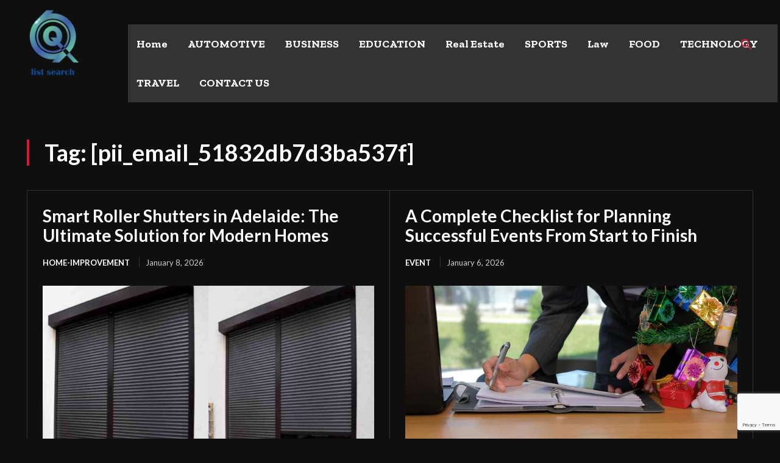

--- FILE ---
content_type: text/html; charset=utf-8
request_url: https://www.google.com/recaptcha/api2/anchor?ar=1&k=6LeMWKgpAAAAAD_9lAygnDIb6E28aeIeq2AIzDOG&co=aHR0cHM6Ly9saXN0c2VhcmNoLm5ldDo0NDM.&hl=en&v=PoyoqOPhxBO7pBk68S4YbpHZ&size=invisible&anchor-ms=20000&execute-ms=30000&cb=r7d69b3he3n9
body_size: 48776
content:
<!DOCTYPE HTML><html dir="ltr" lang="en"><head><meta http-equiv="Content-Type" content="text/html; charset=UTF-8">
<meta http-equiv="X-UA-Compatible" content="IE=edge">
<title>reCAPTCHA</title>
<style type="text/css">
/* cyrillic-ext */
@font-face {
  font-family: 'Roboto';
  font-style: normal;
  font-weight: 400;
  font-stretch: 100%;
  src: url(//fonts.gstatic.com/s/roboto/v48/KFO7CnqEu92Fr1ME7kSn66aGLdTylUAMa3GUBHMdazTgWw.woff2) format('woff2');
  unicode-range: U+0460-052F, U+1C80-1C8A, U+20B4, U+2DE0-2DFF, U+A640-A69F, U+FE2E-FE2F;
}
/* cyrillic */
@font-face {
  font-family: 'Roboto';
  font-style: normal;
  font-weight: 400;
  font-stretch: 100%;
  src: url(//fonts.gstatic.com/s/roboto/v48/KFO7CnqEu92Fr1ME7kSn66aGLdTylUAMa3iUBHMdazTgWw.woff2) format('woff2');
  unicode-range: U+0301, U+0400-045F, U+0490-0491, U+04B0-04B1, U+2116;
}
/* greek-ext */
@font-face {
  font-family: 'Roboto';
  font-style: normal;
  font-weight: 400;
  font-stretch: 100%;
  src: url(//fonts.gstatic.com/s/roboto/v48/KFO7CnqEu92Fr1ME7kSn66aGLdTylUAMa3CUBHMdazTgWw.woff2) format('woff2');
  unicode-range: U+1F00-1FFF;
}
/* greek */
@font-face {
  font-family: 'Roboto';
  font-style: normal;
  font-weight: 400;
  font-stretch: 100%;
  src: url(//fonts.gstatic.com/s/roboto/v48/KFO7CnqEu92Fr1ME7kSn66aGLdTylUAMa3-UBHMdazTgWw.woff2) format('woff2');
  unicode-range: U+0370-0377, U+037A-037F, U+0384-038A, U+038C, U+038E-03A1, U+03A3-03FF;
}
/* math */
@font-face {
  font-family: 'Roboto';
  font-style: normal;
  font-weight: 400;
  font-stretch: 100%;
  src: url(//fonts.gstatic.com/s/roboto/v48/KFO7CnqEu92Fr1ME7kSn66aGLdTylUAMawCUBHMdazTgWw.woff2) format('woff2');
  unicode-range: U+0302-0303, U+0305, U+0307-0308, U+0310, U+0312, U+0315, U+031A, U+0326-0327, U+032C, U+032F-0330, U+0332-0333, U+0338, U+033A, U+0346, U+034D, U+0391-03A1, U+03A3-03A9, U+03B1-03C9, U+03D1, U+03D5-03D6, U+03F0-03F1, U+03F4-03F5, U+2016-2017, U+2034-2038, U+203C, U+2040, U+2043, U+2047, U+2050, U+2057, U+205F, U+2070-2071, U+2074-208E, U+2090-209C, U+20D0-20DC, U+20E1, U+20E5-20EF, U+2100-2112, U+2114-2115, U+2117-2121, U+2123-214F, U+2190, U+2192, U+2194-21AE, U+21B0-21E5, U+21F1-21F2, U+21F4-2211, U+2213-2214, U+2216-22FF, U+2308-230B, U+2310, U+2319, U+231C-2321, U+2336-237A, U+237C, U+2395, U+239B-23B7, U+23D0, U+23DC-23E1, U+2474-2475, U+25AF, U+25B3, U+25B7, U+25BD, U+25C1, U+25CA, U+25CC, U+25FB, U+266D-266F, U+27C0-27FF, U+2900-2AFF, U+2B0E-2B11, U+2B30-2B4C, U+2BFE, U+3030, U+FF5B, U+FF5D, U+1D400-1D7FF, U+1EE00-1EEFF;
}
/* symbols */
@font-face {
  font-family: 'Roboto';
  font-style: normal;
  font-weight: 400;
  font-stretch: 100%;
  src: url(//fonts.gstatic.com/s/roboto/v48/KFO7CnqEu92Fr1ME7kSn66aGLdTylUAMaxKUBHMdazTgWw.woff2) format('woff2');
  unicode-range: U+0001-000C, U+000E-001F, U+007F-009F, U+20DD-20E0, U+20E2-20E4, U+2150-218F, U+2190, U+2192, U+2194-2199, U+21AF, U+21E6-21F0, U+21F3, U+2218-2219, U+2299, U+22C4-22C6, U+2300-243F, U+2440-244A, U+2460-24FF, U+25A0-27BF, U+2800-28FF, U+2921-2922, U+2981, U+29BF, U+29EB, U+2B00-2BFF, U+4DC0-4DFF, U+FFF9-FFFB, U+10140-1018E, U+10190-1019C, U+101A0, U+101D0-101FD, U+102E0-102FB, U+10E60-10E7E, U+1D2C0-1D2D3, U+1D2E0-1D37F, U+1F000-1F0FF, U+1F100-1F1AD, U+1F1E6-1F1FF, U+1F30D-1F30F, U+1F315, U+1F31C, U+1F31E, U+1F320-1F32C, U+1F336, U+1F378, U+1F37D, U+1F382, U+1F393-1F39F, U+1F3A7-1F3A8, U+1F3AC-1F3AF, U+1F3C2, U+1F3C4-1F3C6, U+1F3CA-1F3CE, U+1F3D4-1F3E0, U+1F3ED, U+1F3F1-1F3F3, U+1F3F5-1F3F7, U+1F408, U+1F415, U+1F41F, U+1F426, U+1F43F, U+1F441-1F442, U+1F444, U+1F446-1F449, U+1F44C-1F44E, U+1F453, U+1F46A, U+1F47D, U+1F4A3, U+1F4B0, U+1F4B3, U+1F4B9, U+1F4BB, U+1F4BF, U+1F4C8-1F4CB, U+1F4D6, U+1F4DA, U+1F4DF, U+1F4E3-1F4E6, U+1F4EA-1F4ED, U+1F4F7, U+1F4F9-1F4FB, U+1F4FD-1F4FE, U+1F503, U+1F507-1F50B, U+1F50D, U+1F512-1F513, U+1F53E-1F54A, U+1F54F-1F5FA, U+1F610, U+1F650-1F67F, U+1F687, U+1F68D, U+1F691, U+1F694, U+1F698, U+1F6AD, U+1F6B2, U+1F6B9-1F6BA, U+1F6BC, U+1F6C6-1F6CF, U+1F6D3-1F6D7, U+1F6E0-1F6EA, U+1F6F0-1F6F3, U+1F6F7-1F6FC, U+1F700-1F7FF, U+1F800-1F80B, U+1F810-1F847, U+1F850-1F859, U+1F860-1F887, U+1F890-1F8AD, U+1F8B0-1F8BB, U+1F8C0-1F8C1, U+1F900-1F90B, U+1F93B, U+1F946, U+1F984, U+1F996, U+1F9E9, U+1FA00-1FA6F, U+1FA70-1FA7C, U+1FA80-1FA89, U+1FA8F-1FAC6, U+1FACE-1FADC, U+1FADF-1FAE9, U+1FAF0-1FAF8, U+1FB00-1FBFF;
}
/* vietnamese */
@font-face {
  font-family: 'Roboto';
  font-style: normal;
  font-weight: 400;
  font-stretch: 100%;
  src: url(//fonts.gstatic.com/s/roboto/v48/KFO7CnqEu92Fr1ME7kSn66aGLdTylUAMa3OUBHMdazTgWw.woff2) format('woff2');
  unicode-range: U+0102-0103, U+0110-0111, U+0128-0129, U+0168-0169, U+01A0-01A1, U+01AF-01B0, U+0300-0301, U+0303-0304, U+0308-0309, U+0323, U+0329, U+1EA0-1EF9, U+20AB;
}
/* latin-ext */
@font-face {
  font-family: 'Roboto';
  font-style: normal;
  font-weight: 400;
  font-stretch: 100%;
  src: url(//fonts.gstatic.com/s/roboto/v48/KFO7CnqEu92Fr1ME7kSn66aGLdTylUAMa3KUBHMdazTgWw.woff2) format('woff2');
  unicode-range: U+0100-02BA, U+02BD-02C5, U+02C7-02CC, U+02CE-02D7, U+02DD-02FF, U+0304, U+0308, U+0329, U+1D00-1DBF, U+1E00-1E9F, U+1EF2-1EFF, U+2020, U+20A0-20AB, U+20AD-20C0, U+2113, U+2C60-2C7F, U+A720-A7FF;
}
/* latin */
@font-face {
  font-family: 'Roboto';
  font-style: normal;
  font-weight: 400;
  font-stretch: 100%;
  src: url(//fonts.gstatic.com/s/roboto/v48/KFO7CnqEu92Fr1ME7kSn66aGLdTylUAMa3yUBHMdazQ.woff2) format('woff2');
  unicode-range: U+0000-00FF, U+0131, U+0152-0153, U+02BB-02BC, U+02C6, U+02DA, U+02DC, U+0304, U+0308, U+0329, U+2000-206F, U+20AC, U+2122, U+2191, U+2193, U+2212, U+2215, U+FEFF, U+FFFD;
}
/* cyrillic-ext */
@font-face {
  font-family: 'Roboto';
  font-style: normal;
  font-weight: 500;
  font-stretch: 100%;
  src: url(//fonts.gstatic.com/s/roboto/v48/KFO7CnqEu92Fr1ME7kSn66aGLdTylUAMa3GUBHMdazTgWw.woff2) format('woff2');
  unicode-range: U+0460-052F, U+1C80-1C8A, U+20B4, U+2DE0-2DFF, U+A640-A69F, U+FE2E-FE2F;
}
/* cyrillic */
@font-face {
  font-family: 'Roboto';
  font-style: normal;
  font-weight: 500;
  font-stretch: 100%;
  src: url(//fonts.gstatic.com/s/roboto/v48/KFO7CnqEu92Fr1ME7kSn66aGLdTylUAMa3iUBHMdazTgWw.woff2) format('woff2');
  unicode-range: U+0301, U+0400-045F, U+0490-0491, U+04B0-04B1, U+2116;
}
/* greek-ext */
@font-face {
  font-family: 'Roboto';
  font-style: normal;
  font-weight: 500;
  font-stretch: 100%;
  src: url(//fonts.gstatic.com/s/roboto/v48/KFO7CnqEu92Fr1ME7kSn66aGLdTylUAMa3CUBHMdazTgWw.woff2) format('woff2');
  unicode-range: U+1F00-1FFF;
}
/* greek */
@font-face {
  font-family: 'Roboto';
  font-style: normal;
  font-weight: 500;
  font-stretch: 100%;
  src: url(//fonts.gstatic.com/s/roboto/v48/KFO7CnqEu92Fr1ME7kSn66aGLdTylUAMa3-UBHMdazTgWw.woff2) format('woff2');
  unicode-range: U+0370-0377, U+037A-037F, U+0384-038A, U+038C, U+038E-03A1, U+03A3-03FF;
}
/* math */
@font-face {
  font-family: 'Roboto';
  font-style: normal;
  font-weight: 500;
  font-stretch: 100%;
  src: url(//fonts.gstatic.com/s/roboto/v48/KFO7CnqEu92Fr1ME7kSn66aGLdTylUAMawCUBHMdazTgWw.woff2) format('woff2');
  unicode-range: U+0302-0303, U+0305, U+0307-0308, U+0310, U+0312, U+0315, U+031A, U+0326-0327, U+032C, U+032F-0330, U+0332-0333, U+0338, U+033A, U+0346, U+034D, U+0391-03A1, U+03A3-03A9, U+03B1-03C9, U+03D1, U+03D5-03D6, U+03F0-03F1, U+03F4-03F5, U+2016-2017, U+2034-2038, U+203C, U+2040, U+2043, U+2047, U+2050, U+2057, U+205F, U+2070-2071, U+2074-208E, U+2090-209C, U+20D0-20DC, U+20E1, U+20E5-20EF, U+2100-2112, U+2114-2115, U+2117-2121, U+2123-214F, U+2190, U+2192, U+2194-21AE, U+21B0-21E5, U+21F1-21F2, U+21F4-2211, U+2213-2214, U+2216-22FF, U+2308-230B, U+2310, U+2319, U+231C-2321, U+2336-237A, U+237C, U+2395, U+239B-23B7, U+23D0, U+23DC-23E1, U+2474-2475, U+25AF, U+25B3, U+25B7, U+25BD, U+25C1, U+25CA, U+25CC, U+25FB, U+266D-266F, U+27C0-27FF, U+2900-2AFF, U+2B0E-2B11, U+2B30-2B4C, U+2BFE, U+3030, U+FF5B, U+FF5D, U+1D400-1D7FF, U+1EE00-1EEFF;
}
/* symbols */
@font-face {
  font-family: 'Roboto';
  font-style: normal;
  font-weight: 500;
  font-stretch: 100%;
  src: url(//fonts.gstatic.com/s/roboto/v48/KFO7CnqEu92Fr1ME7kSn66aGLdTylUAMaxKUBHMdazTgWw.woff2) format('woff2');
  unicode-range: U+0001-000C, U+000E-001F, U+007F-009F, U+20DD-20E0, U+20E2-20E4, U+2150-218F, U+2190, U+2192, U+2194-2199, U+21AF, U+21E6-21F0, U+21F3, U+2218-2219, U+2299, U+22C4-22C6, U+2300-243F, U+2440-244A, U+2460-24FF, U+25A0-27BF, U+2800-28FF, U+2921-2922, U+2981, U+29BF, U+29EB, U+2B00-2BFF, U+4DC0-4DFF, U+FFF9-FFFB, U+10140-1018E, U+10190-1019C, U+101A0, U+101D0-101FD, U+102E0-102FB, U+10E60-10E7E, U+1D2C0-1D2D3, U+1D2E0-1D37F, U+1F000-1F0FF, U+1F100-1F1AD, U+1F1E6-1F1FF, U+1F30D-1F30F, U+1F315, U+1F31C, U+1F31E, U+1F320-1F32C, U+1F336, U+1F378, U+1F37D, U+1F382, U+1F393-1F39F, U+1F3A7-1F3A8, U+1F3AC-1F3AF, U+1F3C2, U+1F3C4-1F3C6, U+1F3CA-1F3CE, U+1F3D4-1F3E0, U+1F3ED, U+1F3F1-1F3F3, U+1F3F5-1F3F7, U+1F408, U+1F415, U+1F41F, U+1F426, U+1F43F, U+1F441-1F442, U+1F444, U+1F446-1F449, U+1F44C-1F44E, U+1F453, U+1F46A, U+1F47D, U+1F4A3, U+1F4B0, U+1F4B3, U+1F4B9, U+1F4BB, U+1F4BF, U+1F4C8-1F4CB, U+1F4D6, U+1F4DA, U+1F4DF, U+1F4E3-1F4E6, U+1F4EA-1F4ED, U+1F4F7, U+1F4F9-1F4FB, U+1F4FD-1F4FE, U+1F503, U+1F507-1F50B, U+1F50D, U+1F512-1F513, U+1F53E-1F54A, U+1F54F-1F5FA, U+1F610, U+1F650-1F67F, U+1F687, U+1F68D, U+1F691, U+1F694, U+1F698, U+1F6AD, U+1F6B2, U+1F6B9-1F6BA, U+1F6BC, U+1F6C6-1F6CF, U+1F6D3-1F6D7, U+1F6E0-1F6EA, U+1F6F0-1F6F3, U+1F6F7-1F6FC, U+1F700-1F7FF, U+1F800-1F80B, U+1F810-1F847, U+1F850-1F859, U+1F860-1F887, U+1F890-1F8AD, U+1F8B0-1F8BB, U+1F8C0-1F8C1, U+1F900-1F90B, U+1F93B, U+1F946, U+1F984, U+1F996, U+1F9E9, U+1FA00-1FA6F, U+1FA70-1FA7C, U+1FA80-1FA89, U+1FA8F-1FAC6, U+1FACE-1FADC, U+1FADF-1FAE9, U+1FAF0-1FAF8, U+1FB00-1FBFF;
}
/* vietnamese */
@font-face {
  font-family: 'Roboto';
  font-style: normal;
  font-weight: 500;
  font-stretch: 100%;
  src: url(//fonts.gstatic.com/s/roboto/v48/KFO7CnqEu92Fr1ME7kSn66aGLdTylUAMa3OUBHMdazTgWw.woff2) format('woff2');
  unicode-range: U+0102-0103, U+0110-0111, U+0128-0129, U+0168-0169, U+01A0-01A1, U+01AF-01B0, U+0300-0301, U+0303-0304, U+0308-0309, U+0323, U+0329, U+1EA0-1EF9, U+20AB;
}
/* latin-ext */
@font-face {
  font-family: 'Roboto';
  font-style: normal;
  font-weight: 500;
  font-stretch: 100%;
  src: url(//fonts.gstatic.com/s/roboto/v48/KFO7CnqEu92Fr1ME7kSn66aGLdTylUAMa3KUBHMdazTgWw.woff2) format('woff2');
  unicode-range: U+0100-02BA, U+02BD-02C5, U+02C7-02CC, U+02CE-02D7, U+02DD-02FF, U+0304, U+0308, U+0329, U+1D00-1DBF, U+1E00-1E9F, U+1EF2-1EFF, U+2020, U+20A0-20AB, U+20AD-20C0, U+2113, U+2C60-2C7F, U+A720-A7FF;
}
/* latin */
@font-face {
  font-family: 'Roboto';
  font-style: normal;
  font-weight: 500;
  font-stretch: 100%;
  src: url(//fonts.gstatic.com/s/roboto/v48/KFO7CnqEu92Fr1ME7kSn66aGLdTylUAMa3yUBHMdazQ.woff2) format('woff2');
  unicode-range: U+0000-00FF, U+0131, U+0152-0153, U+02BB-02BC, U+02C6, U+02DA, U+02DC, U+0304, U+0308, U+0329, U+2000-206F, U+20AC, U+2122, U+2191, U+2193, U+2212, U+2215, U+FEFF, U+FFFD;
}
/* cyrillic-ext */
@font-face {
  font-family: 'Roboto';
  font-style: normal;
  font-weight: 900;
  font-stretch: 100%;
  src: url(//fonts.gstatic.com/s/roboto/v48/KFO7CnqEu92Fr1ME7kSn66aGLdTylUAMa3GUBHMdazTgWw.woff2) format('woff2');
  unicode-range: U+0460-052F, U+1C80-1C8A, U+20B4, U+2DE0-2DFF, U+A640-A69F, U+FE2E-FE2F;
}
/* cyrillic */
@font-face {
  font-family: 'Roboto';
  font-style: normal;
  font-weight: 900;
  font-stretch: 100%;
  src: url(//fonts.gstatic.com/s/roboto/v48/KFO7CnqEu92Fr1ME7kSn66aGLdTylUAMa3iUBHMdazTgWw.woff2) format('woff2');
  unicode-range: U+0301, U+0400-045F, U+0490-0491, U+04B0-04B1, U+2116;
}
/* greek-ext */
@font-face {
  font-family: 'Roboto';
  font-style: normal;
  font-weight: 900;
  font-stretch: 100%;
  src: url(//fonts.gstatic.com/s/roboto/v48/KFO7CnqEu92Fr1ME7kSn66aGLdTylUAMa3CUBHMdazTgWw.woff2) format('woff2');
  unicode-range: U+1F00-1FFF;
}
/* greek */
@font-face {
  font-family: 'Roboto';
  font-style: normal;
  font-weight: 900;
  font-stretch: 100%;
  src: url(//fonts.gstatic.com/s/roboto/v48/KFO7CnqEu92Fr1ME7kSn66aGLdTylUAMa3-UBHMdazTgWw.woff2) format('woff2');
  unicode-range: U+0370-0377, U+037A-037F, U+0384-038A, U+038C, U+038E-03A1, U+03A3-03FF;
}
/* math */
@font-face {
  font-family: 'Roboto';
  font-style: normal;
  font-weight: 900;
  font-stretch: 100%;
  src: url(//fonts.gstatic.com/s/roboto/v48/KFO7CnqEu92Fr1ME7kSn66aGLdTylUAMawCUBHMdazTgWw.woff2) format('woff2');
  unicode-range: U+0302-0303, U+0305, U+0307-0308, U+0310, U+0312, U+0315, U+031A, U+0326-0327, U+032C, U+032F-0330, U+0332-0333, U+0338, U+033A, U+0346, U+034D, U+0391-03A1, U+03A3-03A9, U+03B1-03C9, U+03D1, U+03D5-03D6, U+03F0-03F1, U+03F4-03F5, U+2016-2017, U+2034-2038, U+203C, U+2040, U+2043, U+2047, U+2050, U+2057, U+205F, U+2070-2071, U+2074-208E, U+2090-209C, U+20D0-20DC, U+20E1, U+20E5-20EF, U+2100-2112, U+2114-2115, U+2117-2121, U+2123-214F, U+2190, U+2192, U+2194-21AE, U+21B0-21E5, U+21F1-21F2, U+21F4-2211, U+2213-2214, U+2216-22FF, U+2308-230B, U+2310, U+2319, U+231C-2321, U+2336-237A, U+237C, U+2395, U+239B-23B7, U+23D0, U+23DC-23E1, U+2474-2475, U+25AF, U+25B3, U+25B7, U+25BD, U+25C1, U+25CA, U+25CC, U+25FB, U+266D-266F, U+27C0-27FF, U+2900-2AFF, U+2B0E-2B11, U+2B30-2B4C, U+2BFE, U+3030, U+FF5B, U+FF5D, U+1D400-1D7FF, U+1EE00-1EEFF;
}
/* symbols */
@font-face {
  font-family: 'Roboto';
  font-style: normal;
  font-weight: 900;
  font-stretch: 100%;
  src: url(//fonts.gstatic.com/s/roboto/v48/KFO7CnqEu92Fr1ME7kSn66aGLdTylUAMaxKUBHMdazTgWw.woff2) format('woff2');
  unicode-range: U+0001-000C, U+000E-001F, U+007F-009F, U+20DD-20E0, U+20E2-20E4, U+2150-218F, U+2190, U+2192, U+2194-2199, U+21AF, U+21E6-21F0, U+21F3, U+2218-2219, U+2299, U+22C4-22C6, U+2300-243F, U+2440-244A, U+2460-24FF, U+25A0-27BF, U+2800-28FF, U+2921-2922, U+2981, U+29BF, U+29EB, U+2B00-2BFF, U+4DC0-4DFF, U+FFF9-FFFB, U+10140-1018E, U+10190-1019C, U+101A0, U+101D0-101FD, U+102E0-102FB, U+10E60-10E7E, U+1D2C0-1D2D3, U+1D2E0-1D37F, U+1F000-1F0FF, U+1F100-1F1AD, U+1F1E6-1F1FF, U+1F30D-1F30F, U+1F315, U+1F31C, U+1F31E, U+1F320-1F32C, U+1F336, U+1F378, U+1F37D, U+1F382, U+1F393-1F39F, U+1F3A7-1F3A8, U+1F3AC-1F3AF, U+1F3C2, U+1F3C4-1F3C6, U+1F3CA-1F3CE, U+1F3D4-1F3E0, U+1F3ED, U+1F3F1-1F3F3, U+1F3F5-1F3F7, U+1F408, U+1F415, U+1F41F, U+1F426, U+1F43F, U+1F441-1F442, U+1F444, U+1F446-1F449, U+1F44C-1F44E, U+1F453, U+1F46A, U+1F47D, U+1F4A3, U+1F4B0, U+1F4B3, U+1F4B9, U+1F4BB, U+1F4BF, U+1F4C8-1F4CB, U+1F4D6, U+1F4DA, U+1F4DF, U+1F4E3-1F4E6, U+1F4EA-1F4ED, U+1F4F7, U+1F4F9-1F4FB, U+1F4FD-1F4FE, U+1F503, U+1F507-1F50B, U+1F50D, U+1F512-1F513, U+1F53E-1F54A, U+1F54F-1F5FA, U+1F610, U+1F650-1F67F, U+1F687, U+1F68D, U+1F691, U+1F694, U+1F698, U+1F6AD, U+1F6B2, U+1F6B9-1F6BA, U+1F6BC, U+1F6C6-1F6CF, U+1F6D3-1F6D7, U+1F6E0-1F6EA, U+1F6F0-1F6F3, U+1F6F7-1F6FC, U+1F700-1F7FF, U+1F800-1F80B, U+1F810-1F847, U+1F850-1F859, U+1F860-1F887, U+1F890-1F8AD, U+1F8B0-1F8BB, U+1F8C0-1F8C1, U+1F900-1F90B, U+1F93B, U+1F946, U+1F984, U+1F996, U+1F9E9, U+1FA00-1FA6F, U+1FA70-1FA7C, U+1FA80-1FA89, U+1FA8F-1FAC6, U+1FACE-1FADC, U+1FADF-1FAE9, U+1FAF0-1FAF8, U+1FB00-1FBFF;
}
/* vietnamese */
@font-face {
  font-family: 'Roboto';
  font-style: normal;
  font-weight: 900;
  font-stretch: 100%;
  src: url(//fonts.gstatic.com/s/roboto/v48/KFO7CnqEu92Fr1ME7kSn66aGLdTylUAMa3OUBHMdazTgWw.woff2) format('woff2');
  unicode-range: U+0102-0103, U+0110-0111, U+0128-0129, U+0168-0169, U+01A0-01A1, U+01AF-01B0, U+0300-0301, U+0303-0304, U+0308-0309, U+0323, U+0329, U+1EA0-1EF9, U+20AB;
}
/* latin-ext */
@font-face {
  font-family: 'Roboto';
  font-style: normal;
  font-weight: 900;
  font-stretch: 100%;
  src: url(//fonts.gstatic.com/s/roboto/v48/KFO7CnqEu92Fr1ME7kSn66aGLdTylUAMa3KUBHMdazTgWw.woff2) format('woff2');
  unicode-range: U+0100-02BA, U+02BD-02C5, U+02C7-02CC, U+02CE-02D7, U+02DD-02FF, U+0304, U+0308, U+0329, U+1D00-1DBF, U+1E00-1E9F, U+1EF2-1EFF, U+2020, U+20A0-20AB, U+20AD-20C0, U+2113, U+2C60-2C7F, U+A720-A7FF;
}
/* latin */
@font-face {
  font-family: 'Roboto';
  font-style: normal;
  font-weight: 900;
  font-stretch: 100%;
  src: url(//fonts.gstatic.com/s/roboto/v48/KFO7CnqEu92Fr1ME7kSn66aGLdTylUAMa3yUBHMdazQ.woff2) format('woff2');
  unicode-range: U+0000-00FF, U+0131, U+0152-0153, U+02BB-02BC, U+02C6, U+02DA, U+02DC, U+0304, U+0308, U+0329, U+2000-206F, U+20AC, U+2122, U+2191, U+2193, U+2212, U+2215, U+FEFF, U+FFFD;
}

</style>
<link rel="stylesheet" type="text/css" href="https://www.gstatic.com/recaptcha/releases/PoyoqOPhxBO7pBk68S4YbpHZ/styles__ltr.css">
<script nonce="6nPKZjirNzK61pCdZrQiQQ" type="text/javascript">window['__recaptcha_api'] = 'https://www.google.com/recaptcha/api2/';</script>
<script type="text/javascript" src="https://www.gstatic.com/recaptcha/releases/PoyoqOPhxBO7pBk68S4YbpHZ/recaptcha__en.js" nonce="6nPKZjirNzK61pCdZrQiQQ">
      
    </script></head>
<body><div id="rc-anchor-alert" class="rc-anchor-alert"></div>
<input type="hidden" id="recaptcha-token" value="[base64]">
<script type="text/javascript" nonce="6nPKZjirNzK61pCdZrQiQQ">
      recaptcha.anchor.Main.init("[\x22ainput\x22,[\x22bgdata\x22,\x22\x22,\[base64]/[base64]/[base64]/[base64]/cjw8ejpyPj4+eil9Y2F0Y2gobCl7dGhyb3cgbDt9fSxIPWZ1bmN0aW9uKHcsdCx6KXtpZih3PT0xOTR8fHc9PTIwOCl0LnZbd10/dC52W3ddLmNvbmNhdCh6KTp0LnZbd109b2Yoeix0KTtlbHNle2lmKHQuYkImJnchPTMxNylyZXR1cm47dz09NjZ8fHc9PTEyMnx8dz09NDcwfHx3PT00NHx8dz09NDE2fHx3PT0zOTd8fHc9PTQyMXx8dz09Njh8fHc9PTcwfHx3PT0xODQ/[base64]/[base64]/[base64]/bmV3IGRbVl0oSlswXSk6cD09Mj9uZXcgZFtWXShKWzBdLEpbMV0pOnA9PTM/bmV3IGRbVl0oSlswXSxKWzFdLEpbMl0pOnA9PTQ/[base64]/[base64]/[base64]/[base64]\x22,\[base64]\x22,\x22bkpRw7bDrsKkb0EnW8OZwqYRw4oFw4QvKC5FSxkQAcKuUMOXwrrDt8KTwo/Cu1XDq8OHFcKBO8KhEcKRw6bDmcKcw4/Cry7CmRsPJV9JVE/DlMOkUcOjIsKzJMKgwoMZCnxSWUPCmw/Ck35MwozDon5+dMKswpXDl8Kiwr9vw4VnwrvDr8KLwrTCqsONL8Kdw63DkMOKwr45QijCnsKLw4nCv8OSJ3bDqcOTwpPDpMKQLT/DiQIswqN7IsKswoDDnzxLw5QJRsOsU0A6THx2wpTDlE0tE8OHS8KdOGAOaXpFCsO8w7DCjMK1YcKWKQ5RH3HChAgIfArCrcKDwoHCqkbDqHHDisOuwqTCpRnDrwLCrsOxFcKqMMKjwobCt8OqG8KQesOQw7/[base64]/Cp8KABsONGsKQwrDCvcK2w4NZw4TCncKMw4FsdcKRZ8OhJcOLw57Cn07CuMOrNCzDoVHCqlwuwrjCjMKkKcOTwpUzwqI0IlYvwroFBcKsw54NNVI5woEgwrLDjVjCn8KuLnwSw73CuSpmHcOEwr/DusOqwrrCpHDDncKfXDh0wo3DjWByBsOqwopiwovCo8O8w6tYw5dhwqbCr1RDSQ/[base64]/DtMOewo9idRJoJsONw40wVsKFCMK2w4FWw6ZwTQLCqmh1wrnCrcKSH0Iyw449w74/fMKJw4vCokHDv8OeVcOPwqzCkzNqBQjDi8ONwprCgnDDqjVmw6YWDVnCtsO3wqYibcObBMKCLVpgw6bDnnQ9w4FzXC3Ds8OMKkBywplvwpfCp8OTw4A5wqHCrMOUEsOyw40pWTBEIQ1iP8O2FcORwqgmwokKwqpGTcOwYXVaFTAew7DDqhrDmcOMJlYOf2YWw7/DvFtjbGt3AEnDu3LCrA4CdGk8w7nDpVjCrm1PW0kibXQ0MsKIw5MUUTTDqsKVwq4Pwo9VbMO3McKbIgJlKcOOwrlxwqB6w7XCpcO2bsOtO2bDmsOXJMOjwonCmwxhw67Dr2DCjB/[base64]/[base64]/CjcO5w7ZQwrTCmzXCgwc2wrUBw7tvJcKBcMOgw5tawp1dwr/[base64]/[base64]/woQdCkAzKQsJa8K6wq/Cjw/DlMKDwo/CoC0AAxc1GjQ5wqdQw6fDi1EqwoLDvwjCgHPDi8O/AcOSCsKEwoZXQ37CmsK3Fw7Cg8Ouwr/CiE3Dt0cbw7PChyUtw4XDujTDhMKVw5dawpDClsKDwoxkw4Arwq1zwrQvMcKFV8OrNm/[base64]/ZlTDvsKoLMOWfMONXid1woQIM8OXajxAwroww4cbw7bDg8Obwp8IKhHCucKVw7DDpF57DUkHMcKuP2TDtcKFwoJcIsKXVFkbOsKjUMKEwqUYHm4dRsOXZlzDrB/[base64]/w7/Dt0stBTfCsxp2wpUSwrbChVXDqyNqw7VsworDigTCssKka8OawqrClDZkwq/DvnZGb8K5VGIDw69Kw7AIw4Z3wp1CR8OFGsOZcMOyQ8OzbcOtw43DgBDCpU7CrsOawp7CvMK8LGzDoDVZwo/Cr8OawrHDlMKCHCdgwqFZwrfDuhUjGcOJw7fCiRVIwr9Sw7MvVMOKwqfDn2UVSBV8M8KaJcOpwqshB8KkW3jCkcOTE8O5KsOhwrEiTcOKYMKAwoBndxnChQnDsR0iw6k/RUjDj8K2YsK4wqobVMKmeMKTGnrCscOrZMKIw5HChcKOfGNkwqETwofCq2wOwpDDvx9fwrPCqsKnD11dIBUqZMOZMH/CpjBjUhBHBRTDoCvCk8ODQ2krw6J3GMOpAcKUX8OlwqJTwr7DqH1HMAjClC1BWX9KwqEIaQPDj8OwPkTDr09FwoJsCAwjwpDDi8OywpHCgsOjw75Mw43CjCBlwpnDncOWw6vCk8O5bV9CPMOAGznDm8K5fcO0PAfCvTV0w4/CjsOIw4zDq8Obw45PXsOzJjXDmsOTwrwzwq/Dk07DvMOrS8KefMO5TsORAkkOwo94L8O2cGTDmMKfIzfDtDPCnAAQfMOQw7omw41Two18w5l4wrFAw7dyDAsKwq5bw7BPb1PDlMOeUMKRf8K5YsKuEcKGOEPDhAEUw6lkbiTCtMOlDF0EX8KtRgHCo8OUc8O8wozDrsK4QFTDo8KJODnCu8KFw7/ChMOswog0VsKewrUUYgXCiSHCnkTCoMKVHMK8OMOMeEpfwobCiANqw5LCry5Le8OBw4wyH10kwp7DocO3DcKodRILbkbDmcK2w48/w7jDqUDCtnDDgivDuHxwwozDssObw60wZcOKw5vCgcOew4UtX8O0wqnCssKgCsOifsOhw7FhIiYCwrXDjkTChMOORcKCw7MFwpd5JsOUSMOdwrYFw4oFSS/[base64]/Dt8K3w7lcwqbCi8O2D8KawoHCrMO+wqAkRcKqw5MsWw7DoTYFZ8Kcw4jDu8K0w7g3WSDDvSXDkMOwAnvDqwtfZsKlI1/[base64]/CcOZCMOuwpbCllPCicO1N8Kqw4zDgcOFEMKewoQww4fDl1sCacKJwpoQDWzCuTrDl8KKw7TCvMOew65vw6HCl2VlYcKZw5APw7k/wrBowqjCksOGLMOXwpDDk8K7ClQmdFnDjkZUVMKuwpU/KmAbWB7CtgfDscKTw48RMsKYw68BZ8Ogw57DtMKEWMKhwoBbwoJswpTCgVfCkHDDvMKpPsOjUMO2wqrDg1YDZGtkw5LCp8OnXMOWwqcNPcOlSD/CmMK5w4HCjx7Cv8Kjw6DCosOJIsOJfzRdT8K2FQUtw5NPwpnDn0lTwqhmw4keBAfDv8Kuw7JKFcKJwo7CnANRV8OTwrXDhWXCpX00wpEpwo8IAMKnWH0VwqfDoMOPHlp/wrY+wqXDk2hxwrbCrhtGVQ7CrjgzZ8K0wobDgUB4A8Opck4vKMOMGD4nw6TCo8K/CjvDp8O+wqXDhRZMwqjDqsOww4o7w7LDu8OBFcO7Hj9Swq/CqHHDmk1pwqTDji8/wqfDl8OHKnY6McK3LjdTKm3Cv8K8b8KdworDgcOjKkg9wppDOMKlfsOvJcOxLcOLEcOpwoLDuMOVI2LDnE5kw5PCscKARcKvw7tfw7PDiMOSIgNITcOww5XCrMKDSAk+cMOowo98wpvDqHXCh8Oiw7dWW8KVTsOQGcK5wpzCh8O/UkV7w6Ydw6gJw5/CgHjCnMOVDsOCw6XDlXkWwq55wphIwpNfw6HDmV/[base64]/DhxdzeHfDkwBKWicwC2DCvWPDlQ3CgynCusKmIMKQQcKpTcKYPMOwEEMRMkdPeMK/HE0fw7DDjcOoY8KBwpVzw7U7w5TDv8OowocFwpXDoHrCucOrKMK/wqtYPhEoCTjCujw5AxbDuQnCtXwhwo4dw53CjzU1VcKCLsO5AsKaw7vClwlySn7DkcOYwrEtwqU+wpfCncOBwpAOaAsxKMKRJ8KRw7t/wp1Zw7QxF8Knw7oQwqhewrkowrjDhsOzNcK8WB1Owp/Ci8KQJMK1fAjCgcK/wrvCt8KQwpIQdsKhw4/Crj7DlMKbw4HDusONHMOYwpnCsMK7F8KrwojCpMOYasOLw6pcF8Kww4nCrcOAWsONA8O3LQXDklAdw75xw6fCqcKpFcKrw4vDsUppw6PCvsK7wrRrZDnCqsKQdsKqwobChXXCrT8GwoIKwowMw5F/CTDCplUqwpDCiMK1TsKPQkvCq8Kgwr4Uw7nDoCtmwoB4PVbDp3PCnGZtwo8Zw6xIw4ZYXSLCl8Kiw483bhVEfUwZJHJkaMOQbQNRw7gJw6/DusOAwqRZQzAHwr9Efh4tw4jCuMOsIBfCv0tcPMKEZUgqV8OLw5zDpsOiwoUJV8OedG9gRcKcfsOSwrY7U8KLUGXCoMKEwrzDqcOgJcKpWi7DgMKjw7rCmiDCu8Kiw5h4woAgwr7DgcKPw6s8Hhc2ZsKvw5E7w6/CpBEPwrc/CcOaw5EGwq4JJ8ORccK0woLDpMOcQMK0wrVLw5bDqsKmeDUxMMK6cQPDjMO6wrlmw6hzwrsmw6zDmMOBc8Klw6TCmcKIw64aMlTCksKFw67CjsOPAS5rwrPDisKdOwLCu8O/[base64]/F2LChx3CqV5XwrJVw6hdw6h6cWNMwrsRJcORw4tzwq5zAXPCusOuw5DDrcO1woM2RQrChU4+G8KzTMORw7VQwq/[base64]/Cow7CqTzDp8OXwpvChMOhQsK8UcObw4QsKMOJIcKGw5Y2QH/DvT7DnsO6wo/Di1YFIMKIw7kDQVsRWnkBw67CqlvCvD5zEnzDhAHCo8OqwpfChsKVw4DCtTtywq/DlALDjcO2wo7CvUscwq8bH8Oew7PDlHQEwrrDgsK8w7ZLwpXDoXDDvHPDt3TCm8Odw5/CvifDiMOVcMOeXgbDocOqWcOpFUtSTsKeXMOUw7LDtMKVccOGwo/[base64]/CtsKAwqQxwqQnF1sKw40ZM8KXwrzDuAljE8Ojf8KqMMK0w4HDlsOkCcKlD8KUw4nCvxDDrV/CuWPCucK6wqfCocKaPVXDqXBgacO0wpbCgW94IgInQE1WPMOyw455BiYpPE1aw7M4w7AnwpVzTMKfw4k3EMKXwpQmwp7CncO5GXQ/Mh/[base64]/[base64]/SgzDn3xAa8KyNUDDvmpCCcOKN8OYwrprScObTsOMRsO/w68LVTY8YhHCgGrCoGjCqGVrUG7CuMKqwp/DhcO0BhPCghLCm8Oww7LDihrCgMOOwo4uJiPCtkk3BnrChsOXRHhtwqHCmsKeAxJMT8K8E1/ChMKXH3zDrMKhw5pDAF9AKMKVNcK8AjdWbEHDtELDgRQIw57Ck8KEwodCCF3CjRIBScOMwpjDrCnCnyTDmcKccMKpwpwnMsKRIVoMw6pyDsOlKQ16wpbDvnEAYWdEw7nDv00/wqEYw5VDfFQIDcKDw4Fgwp5nccKHwoU9FMKvE8OjGwTDtsOHfANVw6zChMOreCcmDCjDu8OHw7ZnTxAHw5dUwo7DpsK8U8OYw4Quw5fDp3/Dk8KlwrrDqsO/fMOtA8O6w57DosKMRsK3SMKOwrXDpBDCvGLDqW5UECXDgcOSwrLDnB7CocOXwoByw6HClgguw4rDvk0dcsK9YVbCrkTDjQ3DojnCiMO/[base64]/wrPCv2sMw7rDscOowqUwbMKZOcOQw4cMwqHDkQTCn8K2w5XCoMOQwoxIw67DqcK4MzRTw5LCosKOw5gvdMOvSThDw7ImcDbDhcONw5JVQ8OlbD5nw7nCplZ5fW9KC8Ofw6fCs1tKw7I2TMKwIsKmwr7DgkLChHDCmsO5C8OsTyjCscK/wrDCoWlWwoxPw6MmKcKrwqgTdBfCpWZ8SzFicsKDwqfChT5pdHQUwqvDu8KOC8OHwrDDpH/Dj3XCrcOwwpFEaShFw7EIMcKjLcO6w5zDpkQSf8Kpw5lnUMOkwqPDjlXDrm/Cp0UfecKrwpJpwrZ3wpEieAbCm8KzTyJzSMK6bD11wrgRLCnCrcOzw6BCb8ONwqgRwr3Dq8KOw505w4HCoR3CocOVwr1ww67Ci8ODwqhewpV4Q8K2GcK7Fxh3wqDDvsKnw5jDtVfDkDwwwpDCkkEeL8OWLkItwpUjwoxLHzjDonMew4YAwrvCssK/wrPCtVJEFsKcw7DCksKCOMOEN8O/wrcew6fClMKXO8KQScKyN8KATWPChSlWwqXDusKgwrzCmyPDmMOkw4lXIErDvEtNw6lfdnnChnvDlMKjcgN6d8KTasKcwq/[base64]/[base64]/[base64]/wrXDijYADcOrHMKjw4XDvcO9wqXDt8K+wqIRWcOXwrjCocK4BsK6w6oqXcKRw4HCm8OlfMKUKA/CuwHDpsOkw48EWE03ZcK+w7jCv8K/wpBcw7lbw5cnwrY/[base64]/CjiLCvRdiAADDq8KGbhMhwrrCpkPDpsOhM8K/CUp+c8OeQ8Kpw5vCpmrDkcKeF8KvwqPCpsKIw6NZJUDDssKIw75Rw6LDqsOYFsK1QsKXwpXDjsODwp0wOcOpYsKcDcOPwoUfwptSekRDdzzCpcKEWGrDjsO8woNjw4LDiMOcaX/DqnFPwqXCjwwyaWwkL8KiWsKZaEV5w47DqFF2w7LCsQ5ZF8KSdCnDv8Oqwpc/woRUwo0Lw5vCmcKawpPDtkDCh2xCw7FvfMOaTGjDn8ObGsOENiXDgC8nw7XDi0LChMOMw6TCrkZKGAzDoMK1w4BxV8K0wolHwozDlzzDnCcGw4ccw5k9wq/[base64]/[base64]/M3rCnUHDg0Bjwox5T8OSb3BOwqkBw4DDhMOCwpoJKxBswoBqR0/[base64]/DgDIrf0c7GsO2byvDhhfCkEAvZV48YsOxw5rDisK/XMKxw7MCLMKVBMO/wpIGwqA0SMKrw68PwobCr3otQHwfwrnCqFLDt8K2FVDCvMKywpFrwo/DrS/DhBl7w6IQHcORwpQswo40AFPCjcKzw50XwqHDiCnCr1xJMmbDgMOnLzUMwoYVwq5zdgPDgRPDosKqw6A7w4TDt0w7w4sJwoNeZHbCgMKEwoYZwokNw5RWw7pnw6lKwoQ3bRkjwqnCtyHDsMKrw4nDuFV9P8KWw67CmMKILWlLNgjDkcKNRwTDtMOsSsOWwo/CvltWFsKgwrQJA8O+w4VxTsKJFcK1BnE3wo3DscOnwo3CoQwzw6B1wr3Ci3/DnMOef1dNw5Ffw75yAmzDsMOTXxfCuA8mw4MAw54SEsKoQB9Ow4LDq8KYacKjw6FIwolFWzRedxLDgkoxJcOofD7Dh8OKZcODZlcICMKcDsODwpnDpzLDm8K1wr8lw5AZG0Vdw43DtCQoZMOGwrIhwr/CiMKbD0M6w4bDrRBkwrDDvgBFL2/CklDDvMOqaBtcw7PCo8O3w7oswrXDkGDCn2LDu3/DuyEqIwnDlcK5w7FMd8K+FwQJw7Qaw6gDwoPDuhJXD8OCw4vDoMK/wqDDv8OnN8KxO8KYPMO0d8KDRsKJw5XCrsOOZ8KYaUxqwpDDtsK8GcKxZ8OWRiXDizTCv8O+wqTDucOcOQp1w6rDtsODwoV+w4zCi8OGwqLDlsK/AHjDiQ/ChCnDt1DCj8KRKWLDuHUAeMO0w7wUP8OtQMOzw4kywpfDjnvDtiY6w7DDmsOjwpYrQMKmZD8eLcKROnbCryLCn8OHaC8bT8KiRn0mwqlNbkXDg04cGmjCusOQwoojV27CjW3Chx3CuyUqw4pOw5jDhsKKwpjCksKpw5nCoBDDnMO8JWbDusODP8K/w5R4BcKkNcO5w6UnwrEHcD3Cly/Dglt6dsKdPDvCjSjDjCoMaRMtw4YHw5VawoYOw77DoTfDp8KQw6ouRcKNOR/CuQETw7/DjcObRVZ0b8O8AsOjQ2/DrMKIGDV0w4w1JcKeQcOxP3JPKsO7w5HCl2AswrN4wpnDkSXCt0TDliYIZS3CvcOEwoPDtMK3eB/Dg8OHCzFqFVYiwojCuMOsa8OyPWnCi8K3AitdBz8bw6BMQsKNwp3Cm8O/w59pQMOnPW8Kwp/CsCtEcsOrwq/[base64]/CojjChzcyS8KDVnnDnxdZOcK6w5gcw5RkOsKEcClkw5/[base64]/[base64]/[base64]/HcK2dzY9esOuwqpzw6xaN8OGXXcfwqPCvVQ2CcKTJHjDlGzDhMOew6/Cm1weQMKHIsO+PgHDm8KROCbCv8OtaUbCt8KJWUfDgMKtNSXCk1TDn1/Cj0jCjzPCt2I3wqLDrcK8bsOkw6Bgw5dNwrrDv8KXE34Kcy0IwrXDssKsw64fwqDCv2rCpyULXBnCj8KddkPDisKfHx/DrcOfbwjDujDDqcKVVwHClBfCt8OnwoZqUMOFBkg7w5xNwpXCmMKUw4x3WzQ3w7vDucKtI8OXw4nDhMO4w79awqkUPTlIIg/DpcO6e3nDmcOCwojCnH3Clx3Cu8KkGsKPw5cGwobCqW8qAy0gw4nCh1PDrMKrw7vCq0oCwqgaw6Vmf8OiwpTCrsO9MsK5w5dUwqt4w7YjbGVfEi/CvlDDmUjDi8OdPMK2BTQgwqtpKsODdQgfw47Dm8KfSkLCscKTP012VcOYd8OZNmjDoFVLw580BGLDgQsPDnHDvsK1HMKGwpjDnVQOw5QCw5oKwr3DjBU+wq7CrMONw795wrvDjcKQw4c7TMOOwqzCpjs/TMO4PMOpIzUKw5h+UWfDq8KEScK5w4Y/N8KmWn/DtG7CpcKOwo/Cm8KOwqp0OcKnSsKmwovDv8KXw71mwoDDoRXCr8K5wpkHZB5nbDgIwo/CusKna8O2VMK2GTHCgzjDtcK1w6cMw4oVD8O3cA5gw6nDlMKaf3NiVSPCk8KJMEbDmEJtXMOlWMKhcQI/[base64]/CpcOpZzjCgAPDs3LCgiHDrcOywpAOHMKKwrrCnRLDhsOkewvDoUodUhRFacKkc8K0WTvDuSFHw7QYVyzDjsKZw6zCoMOOCgACw5PDkUxXTS/[base64]/[base64]/[base64]/DqHRjasOJRMO3Hk3CmcOuwpA1AmTCqhkgYcK+w4rDicKRGMK8P8ODHsK0wq/Ci0rDvg7Dm8KVbsK6wox4w4DDl1R3LhPDoRbDo0hVbghQwprDmwbCgsOdLDnCmMKIYMKCDcKPb3jDlsKrwrnDs8KKVz3CjnnDl2ELw7DDvcKDw4bCuMKawqxtHlzCvsK+wq9gNsOVw4TDuQzDu8K4w4DDjkpQE8ObwoExJcK9wonDtFApDXfDn2kkw6XDvMKsw4sdfD/CixNWw57CvDctIEHDnkUwScOwwoVjDsOEQw5pwoXCisK1wqDCn8K5w5PDsy7CicOPwrHDjxbDqsO7wqnCosK6w61+OGfDgMOKw53ClsOEczciWnXDq8OMwokBX8KxJcOcw71IfcKBw7hjwoPDu8Kjw7/DmcKQwrnCs2bDqwXCpEPChsOaD8KPcsOKecOzwrHDv8OQN3fCilt0wpsCwqIfw7jCv8KgwrgzwpDDv2o5WiU8wrcpwpLCrxzCvF0kwojCjwtudmHDkW0HwrnCtivDu8ODaklZMMOBw4fCrsK7w5slPsKbw4LCjCnCkX/DoRoXw45oT3J4w5h1woIuw7YKMMKSRT/[base64]/aVTDncO1wo/ChMK+wqPClsOcC8OiEHXDqcOLEcKNwoYWRj/Dp8O+wrUvXsK3wovDuRcMSMOGRcKjwrXClsK3TBLDtsKRQcKvw4XDplfChyfDrsKNIxAiwo3DjsO9Xngtw6Fjwo0NMMOAw7FRKsKAw4DDnSnCl1MNQMKlwrzCnQdGw7LCuAxBw4lXw4Rvw60/[base64]/[base64]/DuBfDinXDl8KBN8KAXkXDscOkMSRMXsKTakLChMK/SMKgS8Oowq4CRgzDk8KZRMKITMOpwojDlcORwoHCsCnDhAEfPcKwa03DgcO/wqYSwrTCh8KmwovCgVQfwpsWwonCkmTDoHh3Oy9SNMO9w4bDiMO7FMKPf8OTbsO7RBlzXTJoB8KNwoVqfybDtMKAwoPCuWEHw7rCrVYUJcKhRnHDiMKQw4nDp8O5VABGCsK0aXXCmyYZw6TClcKjBcORw5jDryrCtjTDn3XClibCucO/w7HDmcOkw50Lwo7ClU/[base64]/[base64]/Dp8K7wrlrUg3DlcOcwojDtAMgwqPDsAPCgsOcw5HCnh7DtmzCg8Kaw6F7JsO2PsKkwr09T3/DgnkSVcKvw6gtwrrClGDDlW7CvMOhwqPDuhDCr8Kqw4HDp8K8aHhPK8KywprCqsK1TWPDmWzDp8KWX1/ChMKHUsOCwpvDtH3Dn8OewrLCpgZAw5tcwqbCpMOVw67CsG9WI2nDuGLDjcKQCMKyYCNjMic0UsKWw5RdwpHCqCI/w7dIw4dLdnwmw4kQKi3CpE7Do0BLwoddw57CpsKFdcOlPj0bwrvCqsOVHBsmwpANw6xtahfDrsOGw6EqHMOywpfDomMBNMOFwqnDvURQwqZ0AMOPRUbCi3LChcO/woV2w5nCl8KJwrXCksK9dGrDrsKQwq0UNsO0w4rDmH93wpYWL0Exwppaw5HDqMOrazMWw7B0w4jDiMKZHMKLw519w5A6IsKWwqV/wpjDjQdUAxhtwoUiw7bDo8O9woPCg2p1wpp3w4DDhXfDi8OvwqczFcOnEiHClk8NLHHDv8OmDcKvw4p4bUvCjxw2b8Ocw7zCgMKBw7DCjMK7woLCscOvCknCoMKHVcKXwrjCqjVBFMKBwp7CncK/w7vCu2/Ch8K7TTANfcOoFMO5dRpOI8K/GiHDkMKWCAlAw5VeWxYlwpnCh8KVwp3CqMOkHBNZw6ZWwoUtw4LCgCkrwqARwrLCp8OWQ8Kiw53Ci17Cn8KWPhMQYcKKw5bCnCAZeH3Dp3HDqj5XwpTDn8K/OhzDuhAzD8O6w7/Dj0HDhsOawopAwqRgK2UoOVwIw4nCp8KnwrZYOEzDmQbDuMOCw4fDvRTDjsOYDSHDhcK3FMKPZcOuwqzCrQrCh8OKw7HCuTXDlcKOw7bDl8ObwrBvw4UzeMOZFCXDhcK1wq7Ck2zCksOsw4nDhRc+EMOhw4LDkyrCj1TDkMKpEWvDlhvCnMO9RW/ClHBhWcKUwqTDvBN1XBfCo8Ksw5QdVhMYwprDmz/DomdrEHVMw4jCtSkyW0ZpMA7Cs3J2w67Dm1zCvRzDncKCwobDoCQwwpFdasO2w4/DvsKFwqDDm0spw6hQw4zDocKhEXQcw5DDu8Ouwp/[base64]/CiEAlLMKvwpbDm8K8w5XCpcKbwpzDoBoZwrjCg8Ozw59UK8KfwqZRw5/CsXvCtMKawq7ChXk9w5NcwqPCoCzCi8K4wqpKc8O4wrPDlMOIWSHCgzJvwrXCsG9yecOiwowEWmXDiMKEHErDqcOiSsK5TsOXAMKaY3TCvcOLwoPClsK4w7rChDJdw4JNw79vw4I4YcKgw6gpCWvCqMOYYH7CtEJ8eiwyFQHCosKJw4LCi8Kjwp7Chm/[base64]/DmsO2wr/Di8KowqvCkEvCiG7CtcOMwrh4e8Ksw4IqMkjDiSMrAznDhsOqQ8KSaMOpw7LDihldZMKTI2rDscKcZMOjwodFwqhQwoh3E8Kpwodhd8OodDVjw65Kw5XDuGLDjWs4cn/CkVPCrG9jwrVMwqHCqyZJw7XCmsKIwosbJWbDpkPDicOmAGnDtMOWw7cbPcKRw4XDmToZwq4Zwp/CkMKTw7I5w6lRCnvCvxoCw61HwprDlMOjBEPCmkMrJwPCj8O3woAKw5fCoAXDvMOPw4jCgsKfO1lswrVow719BsOadsOtw5fCuMOQw6bDrcOOwr1bdkLCgmoXC2Bbw6xeDcKzw4B/[base64]/CrcOPw4rDvRE8EcKmAsOZE2/DiCF6fsOUeMOnwqDDqFwkRWvDo8KLwqfDm8KEwpoKOyjDoxLCp3k+IkpDwolQBMOdw4bDrsKfwqzCosOTwp/[base64]/[base64]/wobCsiElwodvwo7Dv2xDw6F/wq/DhTPDkU/CqMKNw4HCksK7O8O2wrXDuWE4wpEQwpNpwp9jb8OYw6JiIGJQCyLDoWfCtcObw5/DgDbDmMKWPgDCqMK5w5LCqsO/[base64]/DpH1MO8OUwqRXw6vDmEDCqcK9wrjDi8KaY1LDpsKtwq0lwqbCocKPwq0tV8KIX8KyworCoMOswphFw50EAMKfwrjCh8KYJMKhw7B3NsKfwopUYQPDq3bDj8OJd8KnTsKLw6/Dtg4eAcKvc8Kvw749w5pTwrZqw6M/c8OBJ3HDgQJxwplHBUEjIn/[base64]/CqkRfYcKQwoI/ZC7ChXR6JQIMGgDDucK/wr/Cql/CusOGw5ghw58SwoMjI8OJwqk5w4MFw4XDm35cAMKKw6YZw4wfwrbCrFQXNH/ClcO1VCoMw5nCrsOOwrbDjnLDrMKYEWMAHVYQwqQEwr7DmBPCjVNfwqh2CHfDmsKKLcOGIMKUw7rDrsOKwpnDh1/ChzxTw5HCmcKRw7oIOsOpchPDssKmXl/DuAFfw7dRwo8vBxfDpUF/[base64]/DgMO1w4jDgT3Cr8OnM1UZNMKYw4zChMO5OMKPw6/[base64]/ChMK6w4PCij3DucK2wqDDlQPCiizDk8KLw63DncKSYcOAMsOfwqUvFMOWw55Xw6rCs8OhTsKLwonCkUh5wpPCskonw6gowq7CtjJww5LCtsO1wq1pPsOvLMO3di3DtlJvcj12OMOsIMKOw7IGfETDoRnDjm3DqcK/w6fDjARZw5vDv3fDoUTCv8K3MMK4aMKiwq/[base64]/DcOEakZmw4TCtADCqMKDw6IJwpjCv8Kyw6fCtcK+w40/wq/[base64]/[base64]/[base64]/wqXDn8KqHGDClWXDvsOHTl3DnxLDmcOhw65/w5TDr8O5dF/DqEsHGA/Dg8OcwpTDn8O5woxbZsOEZMKYwo97Mwc/[base64]/[base64]/[base64]/worChcObwrUFw5MMw6NvwoNww6YDd0nClTN7RnrCicKsw75wIMOTwolVw4nChRfDpiRlw7PDq8OHwrkdwpQTKMOhw4gbLVVhdcKNbkjDvTzCscOEwpxAwrs3wr7Cn2zDpEg5UFcXF8Ovw7/Dh8Ovwq1aW14sw5UgCifDq1NCUFEXwpRCw6QGIsKJJMOOBXzCqsKeScORHsKvRlHDm2tDGDQow65rwoI0MVkPfXs6w6fCvsOtA8KTw5HDjsOSLcKiworCs29cJ8Kvw6cSwrMrNWnCjG3DlMKpwqLCo8KEwojDkWsPw67DmWlWw7YfUXtxbcKob8K5JcOpwpjDu8Kwwr/ClcKQMHEzw5VlBMOww7jCuUFjccOUW8OlAcOVwpTClcOzw5LDsHwsZcKZGcKeb2YhwrbCp8OQC8KoOMKKbXc6w6HCsiILARM9wpTCpRTDgMKMw57DgVjClMOnCx7CmMKbPMK9wo/CtnZHf8K7cMOZJ8K3ScK4wrzCvgzCsMKeIiZSw6FNWMOFFXtANMKvMsKmw5rDicKnwpLClcOYVMODAR5vwrvCrsONwqpKwqLDkVTDkMOdw4rCoXvChzTDkQ8hw53CsxZEwp3CgQPDnU1kwqfCp1jDgsOYC2LCgsO7wq9PXsKfAU0yN8KPw7Y5w7vDvcKRwp/CpyAGcMOgwojDmsKWwqZ9w6AuQsK+XkXDujLDlcKIwovDmcKLwohZwprDkXHCuxTCg8Khw4RuR0JfU3nCinXCiiHDsMKiwo7DvcKfA8O6dsKzwoZXLMKVwo8bw656wp5iwrdkJcOOw5PCjCbDhsOdbnUCHMKbwpHDmTJSwp13QMKMHsOMXj/Cg1xqAkrCuBpXw44QP8O0UMKVw6LDrS7CgHzDpMO4K8ObwqzDpmrCkkPDs37CozYZBsKiwqTDnwkVwqccwr/[base64]/wo5yb8K6w4VLO8Okw5ZELW3Ct0bCpn/[base64]/Do1LDrWzCh2LDrFXCv2nDhsKSwpI4eMKuZz3DlGzCp8O9ecO+S1rDlwDCp2fDnyzCgMOtDSRuwrp5w5XDocKPw4bDgE/CgcKmw4rCo8O+WSnCmwrDh8OQJMKmU8O6R8OsXMKVw6vDu8O5w5xecGnCmzrCvcOpUsKKwrrCkMOaAUYBBsO5w7wCWF5Ywpp/[base64]/[base64]/[base64]/[base64]/Cnm7CpmsRw4oXwqnDiS/DiB7DgMKHNsOzw4kDGmTDjsO1LcKUMcK7ecOxD8OvO8Kswr7Co0l2wpBLWEF4woYKw4NBBGULWcKWA8Opwo/ChsK+NgnCq2kVIzXDgCXDrU3CisK4ccOJCUTDmDBybsKZw4rDvsKew7ouZVt/wpNCeT7CoklowpZ6w559wqXDrGDDh8OMw53DrGHDpzFqwoTDjMKmVcKqE3rDmcOdw7o3wpXClmxLfcKGHMK/wrtAw7MAwps3BcKxYDoMwoXDgcKCw6/[base64]/Dqkw+wqPDv8OFa8OrwpTDscOKw7PDgmgMw4LCqwbDpyrCjSVTw5kvw5zDnMOfwr/Dm8OzZ8KGw5jDpsOkw7jDg216OQ/CmsOcecOxwqUhYXx/wq5VK1LCvcOfwrLDk8KIPEHCkCHDr0vCmcOkwqYrRTXDgMOlw6xAw4HDpxkmMsKBw74SMzvDrGFMwp/[base64]/w4YddcOpw4zDkTrDmlbCiWAlL8OONsKOw6bCjsK4eBDDg8K6d37Dj8O/QMOVE3tsZMKMwqzDpsKtw6XCnX7DsMOnEcKiw4zDi8KaOcKpCsKuw7BwE2oYw4/CuAHCpMOcW3XDklbCvUUyw4bDsSxOPMKnwrfCrXzCkx9lw4Yiw7PCiEnDpyrDq1bDtsOUI8Kow7xucMO4G0nDg8OFw6PDkFoJMMOowofDv2zCvFhsAMOITVrDjsKNcirCoRjDhsKnVcOKwoR/WwHCkzrCumAR\x22],null,[\x22conf\x22,null,\x226LeMWKgpAAAAAD_9lAygnDIb6E28aeIeq2AIzDOG\x22,0,null,null,null,1,[21,125,63,73,95,87,41,43,42,83,102,105,109,121],[1017145,739],0,null,null,null,null,0,null,0,null,700,1,null,0,\[base64]/76lBhnEnQkZnOKMAhnM8xEZ\x22,0,0,null,null,1,null,0,0,null,null,null,0],\x22https://listsearch.net:443\x22,null,[3,1,1],null,null,null,1,3600,[\x22https://www.google.com/intl/en/policies/privacy/\x22,\x22https://www.google.com/intl/en/policies/terms/\x22],\x22P4FMZlvc2cod1BGSLUALs7z5+Z1DJQlho10MFkiyPZ0\\u003d\x22,1,0,null,1,1768907558905,0,0,[151,29,236],null,[144,123,110,230],\x22RC-5DcpHZOnSHiTtQ\x22,null,null,null,null,null,\x220dAFcWeA7JvR2rvX7ZsbC-owPnVYPqcMixMndIUHVb-sEMn7meMENdZjJ9BebAVw3OHQpWd-neawdV5RQPF6OijOyD8UeHuEFIxA\x22,1768990358944]");
    </script></body></html>